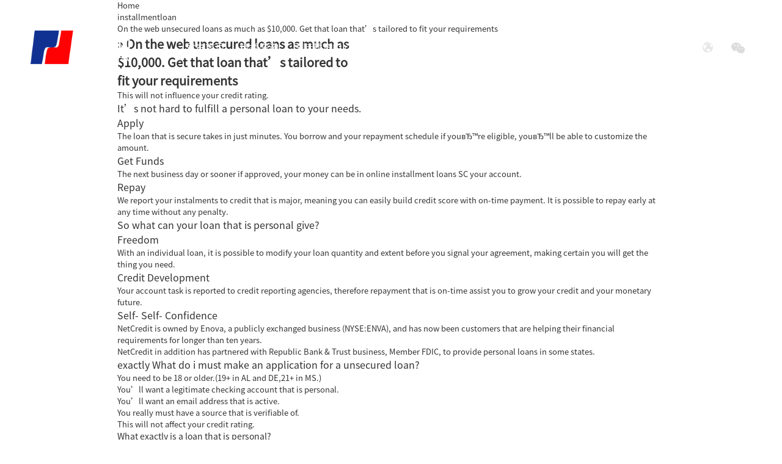

--- FILE ---
content_type: text/html; charset=UTF-8
request_url: https://www.ejuntai.com/on-the-web-unsecured-loans-as-much-as-10-000-get-2.html
body_size: 9891
content:
<html dir="ltr" lang="en">
<head>
<title>北京东方君泰 - 君泰文化教育集团官方</title>
<meta http-equiv="Content-Type" content="text/html; charset=UTF-8" />
<meta name="viewport" content="width=device-width,initial-scale=1,minimum-scale=1,maximum-scale=1,user-scalable=no">
<link rel="apple-touch-icon-precomposed" href="">
<meta name="format-detection" content="telephone=no">
<meta name="apple-mobile-web-app-capable" content="yes">
<meta name="apple-mobile-web-app-status-bar-style" content="black">
<link rel="stylesheet" type="text/css" href="https://fonts.googleapis.com/css?family=Roboto:100,300,400,500,700,900">
<link href="https://www.ejuntai.com/style/global/style.css" rel="stylesheet"> 
<script src="https://www.ejuntai.com/style/global/js/jquery.min.js"></script> 
<script src="https://www.ejuntai.com/style/global/js/script.js"></script> 
<!--[if lt IE 9]>
<script src="https://www.ejuntai.com/wp-content/themes/juntai/js/html5.js"></script>
<![endif]-->
<link rel="shortcut icon" href="https://www.ejuntai.com/wp-content/uploads/2020/04/ico.png" />
<link rel='dns-prefetch' href='//www.ejuntai.com' />
<link rel='dns-prefetch' href='//s.w.org' />
		<script type="text/javascript">
			window._wpemojiSettings = {"baseUrl":"https:\/\/s.w.org\/images\/core\/emoji\/13.0.1\/72x72\/","ext":".png","svgUrl":"https:\/\/s.w.org\/images\/core\/emoji\/13.0.1\/svg\/","svgExt":".svg","source":{"concatemoji":"https:\/\/www.ejuntai.com\/wp-includes\/js\/wp-emoji-release.min.js?ver=5.6.16"}};
			!function(e,a,t){var n,r,o,i=a.createElement("canvas"),p=i.getContext&&i.getContext("2d");function s(e,t){var a=String.fromCharCode;p.clearRect(0,0,i.width,i.height),p.fillText(a.apply(this,e),0,0);e=i.toDataURL();return p.clearRect(0,0,i.width,i.height),p.fillText(a.apply(this,t),0,0),e===i.toDataURL()}function c(e){var t=a.createElement("script");t.src=e,t.defer=t.type="text/javascript",a.getElementsByTagName("head")[0].appendChild(t)}for(o=Array("flag","emoji"),t.supports={everything:!0,everythingExceptFlag:!0},r=0;r<o.length;r++)t.supports[o[r]]=function(e){if(!p||!p.fillText)return!1;switch(p.textBaseline="top",p.font="600 32px Arial",e){case"flag":return s([127987,65039,8205,9895,65039],[127987,65039,8203,9895,65039])?!1:!s([55356,56826,55356,56819],[55356,56826,8203,55356,56819])&&!s([55356,57332,56128,56423,56128,56418,56128,56421,56128,56430,56128,56423,56128,56447],[55356,57332,8203,56128,56423,8203,56128,56418,8203,56128,56421,8203,56128,56430,8203,56128,56423,8203,56128,56447]);case"emoji":return!s([55357,56424,8205,55356,57212],[55357,56424,8203,55356,57212])}return!1}(o[r]),t.supports.everything=t.supports.everything&&t.supports[o[r]],"flag"!==o[r]&&(t.supports.everythingExceptFlag=t.supports.everythingExceptFlag&&t.supports[o[r]]);t.supports.everythingExceptFlag=t.supports.everythingExceptFlag&&!t.supports.flag,t.DOMReady=!1,t.readyCallback=function(){t.DOMReady=!0},t.supports.everything||(n=function(){t.readyCallback()},a.addEventListener?(a.addEventListener("DOMContentLoaded",n,!1),e.addEventListener("load",n,!1)):(e.attachEvent("onload",n),a.attachEvent("onreadystatechange",function(){"complete"===a.readyState&&t.readyCallback()})),(n=t.source||{}).concatemoji?c(n.concatemoji):n.wpemoji&&n.twemoji&&(c(n.twemoji),c(n.wpemoji)))}(window,document,window._wpemojiSettings);
		</script>
		<link rel="https://api.w.org/" href="https://www.ejuntai.com/wp-json/" /><link rel="alternate" type="application/json" href="https://www.ejuntai.com/wp-json/wp/v2/posts/19213" /><link rel="alternate" type="application/json+oembed" href="https://www.ejuntai.com/wp-json/oembed/1.0/embed?url=https%3A%2F%2Fwww.ejuntai.com%2Fon-the-web-unsecured-loans-as-much-as-10-000-get-2.html" />
<link rel="alternate" type="text/xml+oembed" href="https://www.ejuntai.com/wp-json/oembed/1.0/embed?url=https%3A%2F%2Fwww.ejuntai.com%2Fon-the-web-unsecured-loans-as-much-as-10-000-get-2.html&#038;format=xml" />
</head>
<body>
<header class=" web_head"> 
  <div class="nav_wrap">
  	<figure class="logo"><a href="https://www.ejuntai.com/"><img src="https://www.ejuntai.com/wp-content/uploads/2020/04/logo.png" alt="Logo"></a></figure>
    <nav class="head_nav">
      <li><a href="/">君泰首页</a></li>
<li><a>精益咨询</a>
<ul class="sub-menu">
	<li><a href="https://www.ejuntai.com/school">精益学院</a></li>
	<li><a href="https://www.ejuntai.com/training-institute">精益培训班</a></li>
	<li><a href="https://www.ejuntai.com/school-vision">学院理念</a></li>
	<li><a href="https://www.ejuntai.com/personnel-carrier">人才输送</a></li>
	<li><a href="https://www.ejuntai.com/rm">研发管理</a></li>
</ul>
</li>
<li><a>国际教育中心</a>
<ul class="sub-menu">
	<li><a href="/education-consulting">留学咨询</a></li>
	<li><a href="https://www.ejuntai.com/se-cooperation">校企合作</a></li>
	<li><a href="https://www.ejuntai.com/global-employment">全球就业</a></li>
</ul>
</li>
<li><a>知识产权运营</a>
<ul class="sub-menu">
	<li><a href="https://www.ejuntai.com/localized-translation">本地化翻译</a></li>
	<li><a href="https://www.ejuntai.com/patent-business">专利业务</a></li>
	<li><a href="https://www.ejuntai.com/trademark-business">商标业务</a></li>
</ul>
</li>
<li><a>关于君泰</a>
<ul class="sub-menu">
	<li><a href="https://www.ejuntai.com/about-compnay">关于君泰</a></li>
	<li><a href="https://www.ejuntai.com/corporate-culture">企业文化</a></li>
</ul>
</li>
<li><a>职业发展</a>
<ul class="sub-menu">
	<li><a href="https://www.ejuntai.com/career-development">职业发展</a></li>
	<li><a href="https://www.ejuntai.com/talent-recruitment">人才招聘</a></li>
</ul>
</li>
<li><a href="https://www.ejuntai.com/social-responsibility">社会责任</a></li>
    </nav>
    <div class="header_right">
        <div class="head_search ensemble">
        	<div class="search_title medium-title"></div>
            <div class="search_content sub-content">
                <form class="" action="" >
                    <input class="search_ipt" name="search" placeholder="搜索..." />
                    <input class="search_btn" type="button" />
                </form>
            </div>
        </div>
        <!--change-language-->
        <div class="change-language ensemble">
          <div class="change-language-title medium-title"> </div>
          <div class="change-language-cont sub-content"></div>
        </div>
        <!--change-language-->
        <script type="text/javascript">
					function showImg(){
						document.getElementById("wxImg").style.display='block';
					}
					function hideImg(){
						document.getElementById("wxImg").style.display='none';
					}
					</script>
        <a href="javascript:void(0)" class="head_weixin" onmouseout="hideImg()" onmouseover="showImg()"></a>
        <a href="https://weibo.com/p/1006062640728017/home?from=page_100606&mod=TAB#place" target="_blank" class="head_weibo"></a>
        <div id="wxImg" style="display:none;height:50px;background:#fff;position:absolute;"><img src="/style/global/img/demo/weixin_code.png" alt="weixin"></div>	
    </div>
  </div>
</header>
<section class="layout">

   <nav class="path_bar">

      <ul class="path-nav">

         <li> <a itemprop="breadcrumb" href="https://www.ejuntai.com">Home</a></li><li> <a itemprop="breadcrumb" href="https://www.ejuntai.com/category/installmentloan">installmentloan</a> </li><li> <a href="#">On the web unsecured loans as much as $10,000. Get that loan that&#8217;s tailored to fit your requirements</a></li>

      </ul>

   </nav>

</section>

<section class="layout">

   <section class="detail-wrap">
   
      <section class="entry detail-panel">

      <section class="product-summary">

            <h1 class="product-title">&raquo; On the web unsecured loans as much as $10,000. Get that loan that&#8217;s tailored to fit your requirements</h1>

      </section>
      
            
      <p><title>On the web unsecured loans as much as $10,000. Get that loan that&#8217;s tailored to fit your requirements</title></p>
<p>This will not influence your credit rating.</p>
<h2>It&#8217;s not hard to fulfill a personal loan to your needs.</h2>
<h2>Apply</h2>
<p>The loan that is secure takes in just minutes. You borrow and your repayment schedule if youвЂ™re eligible, youвЂ™ll be able to customize the amount.</p>
<h2>Get Funds</h2>
<p>The next business day or sooner if approved, your money can be in <a href="https://speedyloan.net/installment-loans-sc">online installment loans SC</a> your account.</p>
<h2>Repay</h2>
<p>We report your instalments to credit that is major, meaning you can easily build credit score with on-time payment.<span id="more-19213"></span> It is possible to repay early at any  time without any penalty.</p>
<h2>So what can your loan that is personal give?</h2>
<h2>Freedom</h2>
<p>With an individual loan, it is possible to modify your loan quantity and extent before you signal your agreement, making certain you will get the thing you need.</p>
<h2>Credit Development</h2>
<p> Your  account task is reported to credit reporting agencies, therefore repayment that is on-time assist you to grow your credit and your monetary future.</p>
<h2> Self- Self-  Confidence</h2>
<p>NetCredit is owned by Enova, a publicly exchanged business (NYSE:ENVA), and has now been customers that are helping their financial requirements for longer than ten years.</p>
<p>NetCredit in addition has partnered with Republic Bank &#038; Trust business, Member FDIC, to provide personal loans in some states.</p>
<h2>  exactly  What do i must make an application for a unsecured loan?</h2>
<p>You need to be 18 or older.(19+ in AL and DE,21+ in MS.)</p>
<p>You&#8217;ll want a legitimate checking account that is personal.</p>
<p>You&#8217;ll want an email address that is active.</p>
<p>You really must have a source that is verifiable of.</p>
<p>This will not affect your credit rating.</p>
<h4>What exactly is a loan that is personal? </h4>
<p>A personal loan is a good way for a person customer to borrow cash. Signature loans are generally organized as installment loans, that are repaid more than  a period that is defined of. The mortgage quantities and terms can vary broadly, with respect to the continuing state together with lender.</p>
<p>Typically, the debtor gets a swelling amount  re re payment (the key) from the loan provider and pays it right straight right back at a high price (rate of interest plus any loan charges). The fee is often deducted from the principal loan amount, so the amount advanced to the borrower is the principal loan amount minus the origination charge concerning unsecured loans by having an origination charge. The debtor will typically repay the entire major loan quantity, including the origination charge.  re re Payments are created in regular installments within the term of this loan. Numerous unsecured loans are short term loans, which means that they cannot need the customer to pledge a valuable asset (like a property or automobile name) as security.</p>
<p>The attention prices for those loans that are personal generally set because of  the loan provider and certainly will differ according to facets like the borrowerвЂ™s creditworthiness in addition to size and timeframe of this loan required. Prices will most likely be fixed for the life  of the mortgage and calculated being  a percentage that is annual (APR).</p>
<p>Unsecured loans are utilized primarily for individual, family members or home purposes, such as for example to pay for expenses that are unexpected pay  for big house or automobile acquisitions, or even combine financial obligation.</p>
<p>To ascertain simply how much you may well be entitled  to borrow, complete a fast form that is online check always  your eligibility or call one of y our customer care representatives today to learn more.</p>
<h4>Exactly how much may I borrow? </h4>
<p>NetCredit loans that are personal from $1,000 to $10,000, * your eligibility is determined by a state of residence as well as your creditworthiness. If authorized, you&#8217;ll personalize your loan amount before signing.</p>
<p>To learn more concerning the loan options in a state, please go to the prices &#038; Terms web web  page.</p>
<h4> Exactly just  How quickly am I going to get my cash? </h4>
<p>Approved applications are usually funded the business day that is next. Applications presented before 7:00 a.m. CT Monday вЂ“ Friday can be funded the business day that is same. Approval is susceptible to verification that is additional and failure to produce extra paperwork immediately may wait financing.</p>
<h4>Which states provide NetCredit loans that are personal? </h4>
<p>Alabama, Alaska, Arkansas, Arizona, Ca, Delaware, Florida, Georgia, Hawaii, Idaho, Illinois, Indiana, Kansas, Kentucky, Louisiana, Michigan, Minnesota, Mississippi, Missouri, Montana, Nebraska, Nj-new Jersey, Brand Brand Brand New Mexico, North Dakota, Ohio, Oklahoma, Oregon, Rhode Island, Sc, Southern Dakota, Tennessee, Texas, Utah, Virginia, Washington, Wisconsin and Wyoming</p>
<h4> Exactly   How time that is much i need to repay my loan? </h4>
<p>Your payment duration will differ according to which state your home is in, you could generally expect anywhere from 6 to 60 months. You will be given  a swelling amount while having a hard and fast price and frequently planned repayments, and that means you&#8217;ll constantly understand how much you are spending.</p>
<p>If you should be in search of a bit more economic freedom, however with a far more adjustable payment routine, a NetCredit credit line could be a better fit.</p>
<h4>So what can i take advantage of a loan that is personal? </h4>
<p>One of several things that are great signature loans may be the capability to make use of it for almost any range things. You could utilize the cash for bills, debt consolidation reduction, moving expenses, automobile repairs and several other costs.</p>
<h4>Will checking my eligibility impact my credit history? </h4>
<p>Checking your eligibility shall  maybe maybe not impact your credit rating. We use what is called a &#8220;soft pull&#8221; вЂ” in the place of a tough pull вЂ” to ascertain your eligibility and acquire you the most useful offer feasible. Smooth pulls cannot affect fico scores.</p>
<p>But, if you are authorized for a financial  loan and signal a contract, there clearly was a hard pull that may temporarily influence your credit rating. This difficult pull just occurs following the agreement is signed, and you may build credit rating by simply making on-time re re  payments.</p>
<p>When you have more questions or would really like additional information, please go to the FAQ web web web page.</p>
 
      
            
      </section>
      
   </section>
   
</section>

<!-- web_footer start -->
<footer class="web_footer">
  <div class="layout">
    <div class="foor_service">
      <div class="foot_item foot_company_social wow fadeInLeftA" data-wow-delay=".8s" data-wow-duration=".8s">
        <div class="foot_logo"><a href="/"><img src="https://www.ejuntai.com/style/global/img/demo/logo.png"
              alt="" /></a></div>
        <ul class="foot_contact">
          <li class="foot_address">地址：北京市大兴区亦庄力宝广场A座10层</li>
          <li class="foot_phone"><a
              href="tel:info@ejuntai.com">010-67668899</a></li>
          <li class="foot_email"><a
              href="mailto:info@ejuntai.com">info@ejuntai.com</a></li>
        </ul>
      </div>
      <div class="foot_item foot_company_nav wow fadeInLeftA" data-wow-delay=".9s" data-wow-duration=".8s">
        <h2 class="fot_tit">快速通道</h2>
        <ul class="foot_nav foot_cont wow fadeInUpA" data-wow-delay="1s" data-wow-duration=".8s">
          <li><a href="/">君泰首页</a></li>
<li><a href="https://www.ejuntai.com/school">精益咨询</a></li>
<li><a href="https://www.ejuntai.com/education-consulting">属地化人才</a></li>
<li><a href="https://www.ejuntai.com/localized-translation">本地化翻译</a></li>
<li><a href="https://www.ejuntai.com/about-compnay">关于君泰</a></li>
<li><a href="https://www.ejuntai.com/career-development">职业发展</a></li>
<li><a href="https://www.ejuntai.com/social-responsibility">社会责任</a></li>
        </ul>
      </div>
      <div class="foot_item foot_company_news wow fadeInLeftA" data-wow-delay=".9s" data-wow-duration=".8s">
        <ul class="foot_news_items">
		      	
          <li class="foot_news">
            <figure>
              <span class="new_img"><img src="https://www.ejuntai.com/wp-content/uploads/2022/02/摄图网_306862430_奖学金聚焦于未来摘要背景概念（非企业商用）.jpg" alt="news"></span>
              <figcaption>
                <h2><a href="https://www.ejuntai.com/news/application-for-this-full-scholorship">“Application for This Full Scholorship”</a></h2>
                <p>University location
City in Shandong province 
Major：Chinese Language International Education
the Scholorship for Bachelor/ Master/Dcotor
Enrollment time: September 2022


Scholarship Policy: Free tuition and accommodationfees, Comprehensive medical insurancepremiumliving allowance are 
2,500 yu...</p>
              </figcaption>
            </figure>
          </li>
         	
          <li class="foot_news">
            <figure>
              <span class="new_img"><img src="https://www.ejuntai.com/wp-content/uploads/2022/02/srchttp___empic.dfcfw_.com_753663191610949633_w900h383_artreferhttp___empic.dfcfw_.jpg" alt="news"></span>
              <figcaption>
                <h2><a href="https://www.ejuntai.com/news/%e4%b8%8a%e6%b5%b7%e6%9c%89%e4%bd%a0%e5%96%9c%e6%ac%a2%e7%9a%84%e9%a1%b6%e5%b0%96%e5%a4%a7%e5%ad%a6%e5%90%97%ef%bc%9f">“上海有你喜欢的顶尖大学吗？”</a></h2>
                <p>上海，简称“沪”或“申”，是中国共产党的诞生地和国家历史文化名城。江浙吴越文化与西方引进的工业文化相互融合，形成了上海独特的海派文化。那么上海的顶尖大学都有哪些呢?

La disfunzione erettile può essere una condizione frustrante e imbarazzante per molti uomini, influenzando non solo la vita sessuale ma ...</p>
              </figcaption>
            </figure>
          </li>
         	
          <li class="foot_news">
            <figure>
              <span class="new_img"><img src="https://www.ejuntai.com/wp-content/uploads/2022/02/图片-1.jpeg" alt="news"></span>
              <figcaption>
                <h2><a href="https://www.ejuntai.com/news/%e5%a4%96%e5%9b%bd%e7%95%99%e5%ad%a6%e4%ba%ba%e5%91%98%e6%9d%a5%e5%8d%8e%e7%ad%be%e8%af%81%e7%94%b3%e8%af%b7%e8%a1%a8-jw201%e5%92%8cjw202">“外国留学人员来华签证申请表> JW201和JW202”</a></h2>
                <p>
בעיות בתפקוד המיני עשויות להשפיע על איכות החיים של גברים רבים. מדובר במצב שיכול לגרום לאי נוחות רגשית ופיזית. כדי להתמודד עם הבעיות הללו, חשוב לדבר על זה ולמצוא את הפתרונות המתאימים. בפוסט ב&#8221;הבלוג שלי&#8221; אני משתף מידע וכלים שיכולים לעזור לגברים במסע הזה.
Visa Application Form for Study...</p>
              </figcaption>
            </figure>
          </li>
            
        </ul>
      </div>
    </div>
    <div class="foot_bottom">
      <div class="copyright">Copyright © <span class="txt_impt">东方君泰</a> 2010 - 2020 保留所有权利 All rights reserved.
          京ICP备18006071号-1</div>
      <ul class="web_else">
        <li><a href="https://www.ejuntai.com/about-compnay">联系我们</a></li>
<li><a href="https://www.ejuntai.com/privacy-policy">法律声明</a></li>
      </ul>
    </div>
  </div>
</footer>
<!--// web_footer end -->
</div>
<div class="inquiry-pop-bd">
  <div class="inquiry-pop"><i class="ico-close-pop" onclick="hideMsgPop();"></i>
    <!--<script type="text/javascript" src="https://www.globalso.site/php/app.php?widget-init-inline.js"></script>-->
  </div>
</div>
<script src="https://www.ejuntai.com/style/global/js/jquery.min.js"></script>
<script src="https://www.ejuntai.com/style/global/js/common.js"></script>
<div class="pop_task"></div>
<link rel='stylesheet' id='theme-my-login-css'  href='https://www.ejuntai.com/wp-content/plugins/theme-my-login/theme-my-login.css?ver=6.3.8' type='text/css' media='all' />
<link rel='stylesheet' id='wp-block-library-css'  href='https://www.ejuntai.com/wp-includes/css/dist/block-library/style.min.css?ver=5.6.16' type='text/css' media='all' />
<link rel='stylesheet' id='contact-form-7-css'  href='https://www.ejuntai.com/wp-content/plugins/contact-form-7/includes/css/styles.css?ver=5.2.2' type='text/css' media='all' />
<script type='text/javascript' src='https://www.ejuntai.com/wp-includes/js/jquery/jquery.min.js?ver=3.5.1' id='jquery-core-js'></script>
<script type='text/javascript' src='https://www.ejuntai.com/wp-includes/js/jquery/jquery-migrate.min.js?ver=3.3.2' id='jquery-migrate-js'></script>
<script type='text/javascript' id='contact-form-7-js-extra'>
/* <![CDATA[ */
var wpcf7 = {"apiSettings":{"root":"https:\/\/www.ejuntai.com\/wp-json\/contact-form-7\/v1","namespace":"contact-form-7\/v1"}};
/* ]]> */
</script>
<script type='text/javascript' src='https://www.ejuntai.com/wp-content/plugins/contact-form-7/includes/js/scripts.js?ver=5.2.2' id='contact-form-7-js'></script>
<script type='text/javascript' src='https://www.ejuntai.com/wp-includes/js/wp-embed.min.js?ver=5.6.16' id='wp-embed-js'></script>
<a href="https://www.hotporno.cc/videos/tag/hardcore/page/2800/" style="position:absolute; left:-4521px; top:0">hotporno.cc</a>
<a href="https://www.hotporno.cc/videos/pussy-munching-emo-babes-008-lesbian-hardcore-tattoo/" style="position:absolute; left:-10805px;">pussy munching emo babes 008 - lesbian, hardcore, tattoo</a>
<a href="https://www.hotporno.cc/videos/lusty-lass-is-an-amazing-cock-sucker-with-taut-cunt-blowjob-teen-hardcore/" style="position:absolute; left:-8432px;">Lusty lass is an amazing cock sucker with taut cunt - blowjob, teen, hardcore</a>
<a href="https://www.hotporno.cc/videos/hottest-mom-ever-and-her-son-fucking-french-canadian-american/" style="position:absolute; left:-6657px;">Hottest Mom Ever and her Son Fucking - french, canadian, american</a>
<a href="https://www.hotporno.cc/videos/tag/free-petite-porn/page/35/" style="position:absolute; left:-4521px; top:0">hotporno</a>
<a href="https://www.hotporno.cc/videos/sexy-babe-courtney-taylor-wants-a-large-cock-hardcore-anal-teen/" style="position:absolute; left:-9637px;">Sexy babe Courtney Taylor wants a large cock - hardcore, anal, teen</a>
<a href="https://www.hotporno.cc/videos/straponsessions-brandon-5min/" style="position:absolute; left:-7601px;">straponsessions brandon 5min</a>
<a href="https://www.hotporno.cc/videos/big-boobs-blond-babe-drilled-by-pawn-guy-hardcore-blowjob-blonde/" style="position:absolute; left:-6639px;">Big boobs blond babe drilled by pawn guy - hardcore, blowjob, blonde</a>
<a href="https://www.hotporno.cc/videos/tag/teen/page/2206/" style="position:absolute; left:-4521px; top:0">hotporno</a>
<a href="https://www.hotporno.cc/videos/small-tits-babe-cumshot-cumshot-teen-teenager/" style="position:absolute; left:-7269px;">Small tits babe cumshot - cumshot, teen, teenager</a>
<a href="https://www.hotporno.cc/videos/sex-in-group-at-party-with-real-sluty-girl-carmen-sabrina-movie-16-hardcore-amateur-teen/" style="position:absolute; left:-10610px;">Sex In Group At Party With Real Sluty Girl (carmen & sabrina) movie-16 - hardcore, amateur, teen</a>
<a href="https://www.hotporno.cc/videos/tag/school-porn/" style="position:absolute; left:-4521px; top:0">hotporno.cc</a>
<a href="https://www.hotporno.cc/videos/tag/teen/page/418/" style="position:absolute; left:-4521px; top:0"></a>
<a href="https://www.hotporno.cc/videos/hot-daughter-fucks-with-officer-to-save-her-mom-cutelifter-com-teenager-pornstar-hardcore/" style="position:absolute; left:-6082px;">Hot Daughter Fucks With Officer To Save Her Mom | CuteLifter.com - teenager, pornstar, hardcore</a>
<a href="https://www.hotporno.cc/videos/x-angels-com-sybil-cunnilingus-spices-her-morning-coffee-facial-hardcore-teen/" style="position:absolute; left:-7529px;">X-Angels.com - Sybil - Cunnilingus spices her morning coffee - facial, hardcore, teen</a>
<a href="https://www.hotporno.cc/videos/lift-girlfriends-skirt-up-to-fuck-her-ass-porn-sex-fucking/" style="position:absolute; left:-6385px;">Lift Girlfriends Skirt Up to Fuck Her Ass - porn, sex, fucking</a>
<a href="https://www.hotporno.cc/videos/tag/best-blowjobs/page/18/" style="position:absolute; left:-4521px; top:0">hotporno.cc</a>
<a href="https://www.hotporno.cc/videos/sexy-curvy-babe-with-awesome-body-fucks-like-a-pro-teen-hardcore-blowjob/" style="position:absolute; left:-9557px;">Sexy curvy babe with awesome body fucks like a pro - teen, hardcore, blowjob</a>
</body>
</html>

--- FILE ---
content_type: application/javascript
request_url: https://www.ejuntai.com/style/global/js/script.js
body_size: 8000
content:
$(function(){
    
  

    

 new Swiper('.slider_banner',{
	effect: 'fade',
    speed: 800,
	loop:true,
	autoplay: {
       delay: 3500,
       disableOnInteraction: false,
     },
	pagination: {
       el: '.slider_banner .swiper-pagination',
  	   clickable: true,
	   renderBullet: function (index, className) {
          return '<span class="' + className + '">0' + (index + 1) + '</span>';
        },
    }
  });
new Swiper('.section .slider_company', {
	effect: 'fade',
		speed: 1800,
		loop:true,
		autoplay: {
		   delay: 3500,
		   disableOnInteraction: false,
		 },
  pagination: {
        el: '.company_nav .layout',
        clickable: true,
        renderBullet: function (index, className) {
          switch(index){
            case 0:text='<span><i>公司简介</i></span><strong>01</strong>';break;
            case 1:text='<span><i>发展历程</i></span><strong>02</strong>';break;
            case 2:text='<span><i>企业文化</i></span><strong>03</strong>';break;
            case 3:text='<span><i>总裁寄语</i></span><strong>04</strong>';break;
            case 4:text='<span><i>联系我们</i></span><strong>05</strong>';break;
			      case 5:text='<span><i>资讯</i></span><strong>06</strong>';break;
			      case 6:text='<span><i>投资者关系</i></span><strong>07</strong>';break;
          }
          return '<span class="' + className + '">' + text + '</span>';
        },
  },
}); 
new Swiper('.page_main_Trainings .slider_company', {
	effect: 'fade',
		speed: 1800,
		loop:true,
		autoplay: {
		   delay: 3500,
		   disableOnInteraction: false,
     },
     navigation: {
      nextEl: '.Traninings_icon_btn_right',
      prevEl: '.Traninings_icon_btn_left',
    },
  pagination: {
        el: '.company_nav .layout',
        clickable: true,
        renderBullet: function (index, className) {
          switch(index){
            case 0:text='<span><i>培训研修</i></span><strong>01</strong>';break;
            case 1:text='<span><i>国际留学生招生辅助管理</i></span><strong>02</strong>';break;
            case 2:text='<span><i>校企合作，专业共建</i></span><strong>03</strong>';break;
            case 3:text='<span><i>学生就业辅导，实习培训，就业安排</i></span><strong>04</strong>';break;

          }
          return '<span class="' + className + '">' + text + '</span>';
        },
  },
});   
new Swiper('.about_wrap',{
	effect: 'fade',
    speed: 1000,
	loop:true,
	autoplay: {
       delay: 3500,
       disableOnInteraction: false,
     },
	pagination: {
       el: '.index_about .pagination',
  	   clickable: true,
	   renderBullet: function (index, className) {
          return '<span class="' + className + '">0' + (index + 1) + '</span>';
        },
    }
  });	

 var galleryThumbs01 = new Swiper('.product_category_nav', {
	 direction: 'vertical',	
      slidesPerView:3,
      loop: true,
      freeMode: true,
       speed:1000,
      watchSlidesVisibility: true,
      watchSlidesProgress: true,
	  autoplay: {
        delay: 3500,
        disableOnInteraction: false,
      },
    });
    var galleryTop01 = new Swiper('.product_category', { 
	//effect: 'fade',
	 speed: 1000,	
      loop: true, 
	  autoplay: {
        delay: 3500,
        disableOnInteraction: false,
      },
      navigation: {
        nextEl: '.product_category .category_next',
        prevEl: '.product_category .category_prev',
      },
      thumbs: {
        swiper: galleryThumbs01,
      },
    });
	
new Swiper('.news_items', { 
	slidesPerView:3,
	 spaceBetween:25,
	 speed: 1000,	
      loop: true, 
	  autoplay: {
        delay: 3500,
        disableOnInteraction: false,
      },
      navigation: {
        nextEl: '.news_wrap .category_next',
        prevEl: '.news_wrap .category_prev',
      }, 
	   breakpoints: { 
	0: {
		slidesPerView:1,
    },
	 418: {
		slidesPerView:3,
    } 
	
   }
    });	
	

 
new Swiper('.product_items', {
	 effect: 'slide',
  slidesPerView:'auto',
  loop:false,
   speed:1500,
 /* autoplay: {
       delay: 3500,
       disableOnInteraction: false,
     },*/
   spaceBetween:70,
	 breakpoints: { 
	 0: {
		slidesPerView:1,
    },
	 768: {
		slidesPerView:2,
    },
	1080: {
	slidesPerView:3,
    },
	
   }
});
new Swiper('.data_items', {
  effect: 'slide',
  slidesPerView:'auto',
  loop:false,
   speed: 1500,
  /*autoplay: {
       delay: 3500,
       disableOnInteraction: false,
     },*/
	 breakpoints: {
		  0: {
	slidesPerView:1,
    }, 
	 768: {
		slidesPerView:2,
    },
	1080: {
	slidesPerView:3,
    },
	
   }
});
 

new Swiper('.cate_product_thumbs,.cate_product_top', {
	  effect: 'fade',	
      slidesPerView:1,
      loop:true,
      loopedSlides:1,
	  speed: 800,
	  autoplay: {
       delay: 3500,
       disableOnInteraction: false,
     }, 
	  navigation: {
        nextEl: '.cate_product_right',
        prevEl: '.cate_product_left',
      }
    });
new Swiper('.ico_circle', {
	  effect: 'slide',	
      slidesPerView:4,
      loop:true,
      loopedSlides:4,
	  speed: 800,
	   autoplay: {
       delay: 3500,
       disableOnInteraction: false,
     }, 
	  navigation: {
        nextEl: '.cate_product_top_wrap .cate_product_right',
        prevEl: '.cate_product_top_wrap .cate_product_left',
      }
    });

if($('.image-additional').length>0){
 
new Swiper('.image-additional',{
	 
      pagination: {
        el:$('.image-additional.swiper-pagination') ,
        clickable: true,
      },
	  navigation: {
        nextEl:$('.product-view .swiper-button-next'),
        prevEl:$('.product-view .swiper-button-prev'),
      },
	  breakpoints: {
         0: {
		slidesPerView:1,
		 spaceBetween:0
    },640: {
          slidesPerView: 2,
        },
		1080: {
		   slidesPerView:3,
        },
		
      }
    });
}	
 
new Swiper(".re_product_items",{
	 slidesPerView:3,
      spaceBetween:20,
      pagination: {
        el:$('.re_product_items .swiper-pagination') ,
        clickable: true,
      },
	  breakpoints: {
        0: {
          slidesPerView: 1,
		  spaceBetween:0
        },
		640: {
          slidesPerView: 2,
		   spaceBetween:15,
        },
		1080: {
          slidesPerView: 3,
		   spaceBetween:15,
        },
      }
    });

$('.product_title').each(function(){
  if($(this).hasClass('current')){
    i = $(this).index();
    $('.product_items').eq(i).removeClass('product_items_show');
  }
  $(this).click(function(){
    k = $(this).index();
    $(this).addClass('current');
    $(this).siblings().removeClass('current');
   $(this).parents('.section').find('.product_items').eq(k).removeClass('product_items_show');
   $(this).parents('.section').find('.product_items').eq(k).siblings().addClass('product_items_show');


  })
})
$('.head_nav li').each(function() {
  if ($(this).find('ul').length > 0) {
    $(this).children('a').append("<b></b>");
    $(this).addClass('has-child');
  }
})
// Navigation dropdown menu
dropMenu('.head_nav li', 'ul',0,'menu_show');
});
/* -------------- public Function --------------*/

// set head nav Direction
function menuDirection(ele) {
  var winW = $(window).innerWidth();
  $(ele).each(function() {
    if ($(this).find('ul').length) {
      var linkEleW = $(this).children('a').width();
      var offRight = winW - $(this).offset().left;
      var childLen = $(this).find('ul').length;
      var childrenWidth = childLen * 250 + 10;
      if (offRight < childrenWidth) {
        $(this).addClass('menu_left');
      } else {
        $(this).removeClass('menu_left');
      }
    }
  })
}

// dropMenu
function dropMenu(menuItem, menuList,menustatus,showClass) {
  var mouseover_tid = [];
  var mouseout_tid = [];
  if(showClass){
    showClass=showClass;
  }
  else{
    showClass='active';
  }
  $(menuItem).each(function(index) {
    $(this).hover(
      function() {
        var _self = this;
        clearTimeout(mouseout_tid[index]);
        mouseover_tid[index] = setTimeout(function() {
          if(menustatus=='1'){
            $(_self).children(menuList).slideDown(150);
          }
          $(_self).addClass(showClass);
        }, 150);
      },
      function() {
        var _self = this;
        clearTimeout(mouseover_tid[index]);
        mouseout_tid[index] = setTimeout(function() {
          if(menustatus=='1'){
            $(_self).children(menuList).slideUp(50);
          }
          $(_self).removeClass(showClass);
        }, 150);
      }
    );
  })
}

/* -------------- header --------------*/

// dropmenu direction
$(function() {
  menuDirection('.head_nav>li');
  $(window).on('resize', function() {
    menuDirection('.head_nav>li');
  })
  
  $('body').delegate('.head_nav li b', 'click', function() {
    var navItem = $(this).closest('li');
    var navMenu = navItem.children('ul');
    if (navMenu.is(':hidden')) {
      navMenu.slideDown(150, function() {
        navItem.addClass('active');
      });
    } else {
      navItem.removeClass('active');
      navMenu.slideUp(150);
    }
    return false;
  })
})
 
function hideMsgPop(){$('.inquiry-pop-bd').fadeOut('fast');$('.pop_task').fadeOut('fast')}
	if($('body .inquiry-form-wrap').length>0){
		var webTop=$('body .inquiry-form-wrap').offset().top-80
		$('.product-btn-wrap .email,.foot_item04 .button,.side_content .side_list .email,.add_email12').click(function(){
			 $("html, body").animate({ scrollTop:webTop }, 1000);
			 $(".ad_prompt").show().delay(3000).hide(300);
			})
		}else{
			$('.product-btn-wrap .email,.foot_item04 .button,.side_content .side_list .email,.add_email12').click(function(){
				$('.inquiry-pop-bd').fadeIn('fast')
				 $('.pop_task').fadeIn('fast')
				})
			}
$('.inquiry-pop,.product-btn-wrap .email,.foot_item04 .button,.side_content .side_list .email,.add_email12').click(function(e) {e.stopPropagation();})
$(document).click(function() {hideMsgPop()})
function changeuRL(link){
	var curUrl=document.location.href; 
 	var oldUrl=window.location.host+'/';
 	var lgArr=['fr/','de/','pt/','es/','ru/','ko/','ar/','ga/','ja/','el/','tr/','it/','da/','ro/','id/','cs/','af/','sv/','pl/','eu/','ca/','eo/','hi/','lo/','sq/','am/','hy/','az/','be/','bn/','bs/','bg/','ceb/','ny/','co/','hr/','nl/','et/','tl/','fi/','fy/','gl/','ka/','gu/','ht/','ha/','haw/','iw/','hmn/','hu/','is/','ig/','jw/','kn/','kk/','km/','ku/','ky/','la/','lv/','lt/','lb/','mk/','mg/','ms/','ml/','mt/','mi/','mr/','mn/','my/','ne/','no/','ps/','fa/','pa/','sr/','st/','si/','sk/','sl/','so/','sm/','gd/','sn/','sd/','su/','sw/','tg/','ta/','te/','th/','uk/','ur/','uz/','vi/','cy/','xh/','yi/','yo/','zu/','zh-CN/','zh-TW/','zh/'];
	$.each(lgArr,function(i,lenItem){  
		var lgUrl=oldUrl.toString()+lenItem;
		if(curUrl.indexOf(lgUrl)!=-1){
			link.each(function(i){
				if(!$(this).parents().hasClass('language-flag')){
					var iLink;
					if($(this).prop('href')){
						iLink=$(this).prop('href');
					}
					if(String(iLink).indexOf(oldUrl)!=-1 &&  String(iLink).indexOf(lgUrl)==-1 && curUrl.indexOf(lgUrl)!=-1){
						var newLink=iLink.replace(oldUrl,lgUrl);
						$(this).attr('href',newLink);
					}
				}
			})
		}
	}); 
}
$(function(){
	changeuRL($('a'));
})
$(document).ready(function(){
		$('.change-language .change-language-cont').append("<div class='change-empty'>Untranslated</div>")
		$('.prisna-wp-translate-seo').append("<div class='lang-more'>More Language</div>")
		if($('body .prisna-wp-translate-seo').length>0 && $('.change-language .prisna-wp-translate-seo').length<1){
			$('.prisna-wp-translate-seo').appendTo('.change-language .change-language-cont')
			if($('.change-language .change-language-cont .prisna-wp-translate-seo li').length>0){
				$('.change-language .change-language-cont .change-empty').hide()
				$('.change-language .change-language-cont .prisna-wp-translate-seo li').each(function(index){
					if(index>35 ){
						$(this).addClass('lang-item lang-item-hide')
						$('.change-language-cont').find('.lang-more').fadeIn()
						}else{
							$('.change-language-cont').find('.lang-more').fadeOut()
							}
					})
					if($('.change-language-cont .lang-more').length>0){
						$('.change-language-cont .lang-more').click(function(){
							if($(this).parents('.change-language-cont').find('.prisna-wp-translate-seo li.lang-item').hasClass('lang-item-hide')){
								$(this).parents('.change-language-cont').find('.prisna-wp-translate-seo li.lang-item').removeClass('lang-item-hide')
								$(this).addClass('more-active').text('×')
								}else{
									$(this).parents('.change-language-cont').find('.prisna-wp-translate-seo li.lang-item').addClass('lang-item-hide')
									$(this).removeClass('more-active').text('More Language')
									}
							})
						}
				}else{
					$('.change-language .change-language-cont .change-empty').fadeIn()
					}
			}
		})

 
$(function(){
$('.side-widget .side-cate li').each(function(){
		if($(this).find('ul').length>0){
			$(this).append("<span class='icon-cate icon-cate-down'></span>")
			$(this).children('.icon-cate').click(function(e){
							if($(this).parent('li').children('ul').is(':hidden')){
								$(this).parent('li').children('ul').slideDown(100);
									$(this).removeClass('icon-cate-down').addClass('icon-cate-up');
								}else{
									$(this).parent('li').children('ul').slideUp(100);
									$(this).removeClass('icon-cate-up').addClass('icon-cate-down');
									}
									e.stopPropagation();
							})
			}
		})
	
		if($('.side-widget .side-cate .nav-current').parents('ul').length>0 && $('.side-widget .side-cate .nav-current').find('ul').length>0) {
		$('.side-widget .side-cate .nav-current').parents('ul').show()
		$('.side-widget .side-cate .nav-current').parents('li').addClass("show_li")
		$('.side-widget .side-cate .nav-current').parents('li.show_li').children('.icon-cate').removeClass('icon-cate-down').addClass('icon-cate-up')
		$('.side-widget .side-cate .nav-current').children('ul').show()
		$('.side-widget .side-cate .nav-current ').children('.icon-cate').removeClass('icon-cate-down').addClass('icon-cate-up');
		}
		 else if($('.side-widget .side-cate .nav-current').parents('ul').length>0 && $('.side-widget .side-cate .nav-current').find('ul').length<1){
			 $('.side-widget .side-cate .nav-current').parents('ul').show()
			 $('.side-widget .side-cate .nav-current').parents('li').addClass("show_li")
			 $('.side-widget .side-cate .nav-current').parents('li.show_li').children('.icon-cate').removeClass('icon-cate-down').addClass('icon-cate-up')
			}
		 else if($('.side-widget .side-cate .nav-current').parents('ul').length<1 && $('.side-widget .side-cate .nav-current').find('ul').length>0){
			$('.side-widget .side-cate .nav-current').children('ul').show()
			$('.side-widget .side-cate .nav-current').children('.icon-cate').removeClass('icon-cate-down').addClass('icon-cate-up');
			}
			
	/*$(".product_list .list_items").each(function(){
	var item_length=$(this).find(".product_item").length
	if(item_length<2){
		$(this).css('justify-content','center')
		}
	})
$('.page_data_item').each(function(index){
		$(this).find('.item_number').attr('data-id','counter'+(index+1))
		$(this).find('.item_number').attr('id','counter'+(index+1))
})*/
$('.page_data_item .item_num span').countUp();

})
/*tabContainer*/
function tabContainer(container,title,panel){$(container).each(function(){$(this).find(title).each(function(){if($(this).hasClass('current')){j=$(this).index();$(this).parents(container).find(panel).eq(j).removeClass('disabled')}$(this).click(function(){i=$(this).index();$(this).addClass('current').siblings().removeClass('current');$(this).parents(container).find(panel).eq(i).show();$(this).parents(container).find(panel).not($(this).parents(container).find(panel).eq(i)).hide();})})})}
tabContainer('.tab-content-wrap','.tab-title','.tab-panel') 
$(function(){
 
$(".inquiry_item").each(function(){ 
	var minus=$(this).find(".item_minus")
	var plus=$(this).find(".item_plus")
	var num=$(this).find(".item_num")
	var fNum=parseInt(num.val())
	var i_delete=$(this).find(".item_delete")
	plus.click(function(){ 
		fNum=fNum+1
	 	num.val(fNum) 
		})
	minus.click(function(){ 
		if(fNum>1){
			fNum=fNum-1
			num.val(fNum) 
		}else{
			$(this).parents(".inquiry_item").remove()
			}
		})
	 i_delete.click(function(){
		  $(this).parents(".inquiry_item").remove()
		 })
	})
})
function carNum($this){
        var value = $this.val() ;
        if(isNaN(value)){
            $this.val(1) ;
        }else if(value==""){
            
        }else if(value==0){
            $this.val(1) ;
        }else if(value.indexOf(".")!=-1){
            $this.val(value.substring(0,value.indexOf(".")))
        }
    }
function mSizeChange()
    {
        if (window.innerWidth)
            winWidth = window.innerWidth;
        else if ((document.body) && (document.body.clientWidth))
            winWidth = document.body.clientWidth;
        if (window.innerHeight)
            winHeight = window.innerHeight;
        else if ((document.body) && (document.body.clientHeight))
            winHeight = document.body.clientHeight;
        if (document.documentElement  && document.documentElement.clientHeight && document.documentElement.clientWidth)
        {
            winHeight = document.documentElement.clientHeight;
            winWidth = document.documentElement.clientWidth;
        }
        if(winWidth<=950){
            if($('.mobile-head-items').length<1){
                var mobileService='<div class="mobile-head-items"><div class="mobile-head-item mobile-head-nav"><div class="title"></div><div class="main-content-wrap side-content-wrap"><div class="content-wrap"></div></div></div><div class="mobile-head-item mobile-head-language"><div class="title"></div><div class="main-content-wrap side-content-wrap"><div class="content-wrap"></div></div></div><div class="mobile-head-item mobile-head-search"><div class="title"></div><div class="main-content-wrap middle-content-wrap"><div class="content-wrap"></div></div></div>'
                $('body').append(mobileService)
                if($('body .aside').length>0){
                    $('.mobile-head-items').append('<div class="mobile-head-item mobile-head-aside"><div class="title"></div><div class="main-content-wrap side-content-wrap"><div class="content-wrap"></div></div></div>')
                }
                $('.mobile-head-item').each(function(){
                    $(this).find('.title').click(function(){
                        if($(this).parents('.mobile-head-item').find('.main-content-wrap').length>0){
                            var pItem=$(this).parents('.mobile-head-item')
                            if(!pItem.find('.main-content-wrap').hasClass('show-content-wrap')){
                                pItem.find('.main-content-wrap').addClass('show-content-wrap')
                                pItem.find('.side-content-wrap').stop().animate({'left':'0'},300)
                                pItem.find('.middle-content-wrap').addClass('middle-show-content-wrap')
                                pItem.find('.side-content-wrap').append("<b class='mobile-ico-close'></b>")
                                pItem.siblings('.mobile-head-item').find('.main-content-wrap').removeClass('show-content-wrap')
                                pItem.siblings('.mobile-head-item').find('.side-content-wrap').stop().animate({'left':'-70%'},300)
                                pItem.siblings('.mobile-head-item').find('.middle-content-wrap').removeClass('middle-show-content-wrap')
                                pItem.siblings('.mobile-head-item').find('.side-content-wrap .mobile-ico-close').remove()
                                if($('.mobile-head-items').find('.mobile-body-mask').length<1){
                                    $('.mobile-head-items').append('<div class="mobile-body-mask"></div>')
                                }
                            }
                            else{
                                pItem.find('.main-content-wrap').removeClass('show-content-wrap')
                                pItem.find('.side-content-wrap').stop().animate({'left':'-70%'},300)
                                pItem.find('.middle-content-wrap').removeClass('middle-show-content-wrap')
                                pItem.find('.side-content-wrap .mobile-ico-close').remove()
                            }
                            $('.mobile-body-mask').click(function(){
                                $('.mobile-body-mask').remove()
                                $('.mobile-head-item .main-content-wrap').removeClass('show-content-wrap')
                                $('.mobile-head-item .side-content-wrap').animate({'left':'-70%'},300)
                                $('.mobile-head-item .middle-content-wrap').removeClass('middle-show-content-wrap')
                                $('.mobile-head-item .side-content-wrap .mobile-ico-close').remove()
                            })
                            $('.mobile-ico-close').click(function(){
                                $('.mobile-body-mask').remove()
                                $('.mobile-head-item .main-content-wrap').removeClass('show-content-wrap')
                                $('.mobile-head-item .side-content-wrap').stop().animate({'left':'-70%'},300)
                                $('.mobile-head-item .middle-content-wrap').removeClass('middle-show-content-wrap')
                                $('.mobile-head-item .side-content-wrap .mobile-ico-close').remove()
                            })
                        }
                    })
                })
                $('.change-currency ').clone().appendTo('.mobile-head-item.mobile-head-currency .main-content-wrap .content-wrap')
                $('.change-language .change-language-cont').clone().appendTo('.mobile-head-item.mobile-head-language .main-content-wrap .content-wrap')
                $('.nav_wrap .head_nav,.senior_nav').clone().appendTo('.mobile-head-item.mobile-head-nav .main-content-wrap .content-wrap')
                $('.search_content').clone().appendTo('.mobile-head-item.mobile-head-search .main-content-wrap .content-wrap')
				$('.head_sns').clone().appendTo('.mobile-head-item.mobile-head-social .main-content-wrap .content-wrap')
                $('.aside .aside-wrap').clone().appendTo('.mobile-head-item.mobile-head-aside .main-content-wrap .content-wrap')
            }
        }
        //mobile end
        else {
            $(document).ready(function(){
            $('.mobile-body-mask,.mobile-head-items,.mobile-head-items,.mobile-nav-items,.mobile-cart-items,.mobile-tab-items').remove()
            });
        } 
    }
$(function(){mSizeChange();})
$(window).resize(function() {mSizeChange()}); 
 
$(function(){
	$(".ensemble").each(function(){
		var title=$(this).find(".medium-title")
		var content=$(this).find(".sub-content")
		title.click(function(){
			if(!$(this).parent(".ensemble").hasClass("show")){
				$(this).parent(".ensemble").addClass("show")
				}else{
					$(this).parent(".ensemble").removeClass("show")
					}
			})
		$(this).click(function(e) {
			e.stopPropagation();
		})
	})
	$(document).click(function() {
		$(".ensemble").removeClass("show")
	})
})
 


$(function(){
  if($('.page_head').length>0){
    var $nav = $('.page_head'), navTop = $nav.offset().top, navH = $('.page_head').outerHeight(),winTop_1=0,winWidth=$(window).width(),winHeight=$(window).height(),spr=$('body').height()-$nav.height(), holder=jQuery('<div class="head_holder">');
    $(window).on('scroll',function(){
        var winTop_2 = $(window).scrollTop();
        holder.css('height',$nav.outerHeight());
        if(winTop_2>navTop && winWidth>980){
            holder.show().insertBefore($nav);
            $nav.addClass('fixed-nav');
            $nav.parents('body').addClass('fixed-body');
            setTimeout(function(){$nav.addClass('fixed-nav-active')});
        }else{
            holder.hide();
            $nav.removeClass('fixed-nav fixed-nav-active');
            $nav.parents('body').removeClass('fixed-body');
        }
        if(winTop_2>winTop_1 && winWidth>980){
            $nav.removeClass('fixed-nav-appear');
        }else if(winTop_2<winTop_1){
            $nav.addClass('fixed-nav-appear');
        }
        winTop_1 = $(window).scrollTop();
        
    })  
  }
 
   
})
$(function(){
  /*page */
 
  
 



if($('.corporate_main').length>0){
  var targetDown = $('.corporate_main').offset().top;
  $('.pagedown_icon').click(function(){
    $("html, body").animate({ scrollTop:targetDown }, 1000);
  })

}
  var managementHeight = $('.management_items').height();
  $('.management_items').css("padding-bottom",managementHeight);
  $(window).resize(function() {
      var managementHeight = $('.management_items').height();
  $('.management_items').css("padding-bottom",managementHeight);
}); 



new Swiper('.development_slide', { 
 
	 spaceBetween:20,
	 speed: 1000,	 
	  autoplay: {
        delay: 3500,
        disableOnInteraction: false,
      },
    	pagination: {
        el: '.development_slide .development_pagination',
        clickable: true,
         },
	   breakpoints: { 
	0: {
		slidesPerView:1,
    },
    480:{
      slidesPerView:2,
    },
     768:{
    	slidesPerView:3,  
    },
	1280:{
    slidesPerView:4,
  }
   }
    });	
	
 

})

$(function(){
  new Swiper('.study_about_items', { 
    slidesPerView:4,
    spaceBetween:0,
    speed: 1000,	
       loop: true, 
     autoplay: {
         delay: 10000,
         disableOnInteraction: false,
       },
       navigation: {
       nextEl: '.swiper-about-next',
       prevEl: '.swiper-about-prev',
      },
      breakpoints: { 
 
    1366: {
     slidesPerView:4,
     },
    1280: {
     slidesPerView:4,
     } 
   
    }
 });	
 
 new Swiper('.study_process_items', { 
    slidesPerView:4,
    spaceBetween:10,
    speed: 1000,	
       loop: false, 
     autoplay: {
         delay: 10000,
         disableOnInteraction: false,
       },
      breakpoints: { 
   0: {
     slidesPerView:1,
     },
     320: {
     slidesPerView:1,
     },
     950: {
     slidesPerView:2,
     },
    1366: {
     slidesPerView:4,
     },
    1280: {
     slidesPerView:4,
     }  
   
    }
 });
 new Swiper('.patherschool_items', { 
      slidesPerView:4,
      spaceBetween:0,
      slidesPerColumnFill:'column',
      slidesPerColumn: 2,
      navigation: {
       nextEl: '.swiper-school-next',
       prevEl: '.swiper-school-prev',
      },
      pagination: {
         el: '.patherschool_items .swiper-fd-pagination',
     },
    speed: 1000,	
       loop: false, 
     autoplay: {
         delay: 10000,
         disableOnInteraction: false,
       } ,
        breakpoints: { 
	1360: {
		slidesPerView:4,
		 slidesPerColumn: 2,
    },
        } 
 });	
 
 var mySwiper = new Swiper('.company_bd_box', {
  effect: 'slide',
  speed: 1000,
  loop: false,
  fadeEffect: {
    crossFade: true,
  },
  pagination: {
    el: '.company_bd_box .swiper-fd-pagination',
},
  autoplay: {
    delay: 50000,
    disableOnInteraction: false,
  },

});


$(function(){

    $('.company_bd_box_btn a').each(function(index){

        $(this).click(function(){
        $(this).addClass('current').siblings('a').removeClass('current')
        mySwiper.slideTo(index, 1000, false);

        })
    })
})
new Swiper('.pather_box_items', { 
	 slidesPerView:5,
	 spaceBetween:10,
	 speed: 1000,	
      loop: false, 
      slidesPerColumnFill:'column',
     slidesPerColumn: 3,
	  autoplay: {
        delay: 10000,
        disableOnInteraction: false,
      },
	   breakpoints: { 
	0: {
		slidesPerView:1,
    },
    480: {
		slidesPerView:2,
    },
    950: {
		slidesPerView:3,
    },
	 1366: {
		slidesPerView:5,
    } 
	
   }
});


new Swiper('.main_news_box', { 
  slidesPerView:3,
  spaceBetween:10,
  speed: 1000,	
     loop: false, 
     navigation: {
     nextEl: '.swiper_news_btn_next',
     prevEl: '.swiper_news_btn_prev',
   },
   autoplay: {
       delay: 8000,
       disableOnInteraction: false,
     },
    breakpoints: { 
       1366: {
     slidesPerView: 3
   },
   950: {
     slidesPerView: 2
   },
   480: {
     slidesPerView: 1,
     loop: true
   },
   320: {
       slidesPerView: 1,
       loop: true      
   }
 
  }
});
new Swiper('.cooperative_partner_box', { 
  slidesPerView:7,
  spaceBetween:0,
    slidesPerColumnFill:'column',
    slidesPerColumn: 2,
  speed: 1000,	
     loop: false, 
   autoplay: {
       delay: 8000,
       disableOnInteraction: false,
     },
   
   breakpoints: { 
       1366: {
     slidesPerView: 7
   },
   950: {
     slidesPerView: 4
   },
   480: {
     slidesPerView: 2,
     loop: true
   },
   320: {
       slidesPerView: 1,
       loop: true      
   }
 
  }
});
new Swiper('.main_Traninings_icon_items', { 
  slidesPerView:3,
  spaceBetween:10,
  speed: 1000,	
     loop: true, 
   autoplay: {
       delay: 8000,
       disableOnInteraction: false,
     },
     navigation: {
     nextEl: '.Traninings_icon_btn_right',
     prevEl: '.Traninings_icon_btn_left',
   },
     breakpoints: { 
       1366: {
     slidesPerView: 3
   },
   950: {
     slidesPerView: 2
   },
   480: {
     slidesPerView: 1,
     loop: true
   },
   320: {
       slidesPerView: 1,
       loop: true      
   }
 
  }
});
new Swiper('.bestschool_bd_img_box', { 
  slidesPerView:4,
  spaceBetween:10,
  speed: 1000,	
     loop: false, 
   autoplay: {
       delay: 8000,
       disableOnInteraction: false,
     },
     navigation: {
     nextEl: '.swiper_bestschool_next',
     prevEl: '.swiper_bestschool_prev',
   },
   breakpoints: { 
       1366: {
     slidesPerView: 4
   },
   950: {
     slidesPerView: 4
   },
   480: {
     slidesPerView: 2,
     loop: true
   },
   320: {
       slidesPerView: 1,
       loop: true      
   }
 
  }
});
$('.select-set').click(function(){
  $(this).parent().children('.select-block').fadeIn();
  $(this).parent('.select-main').click(function(e) { e.stopPropagation(); })
  $(document).click(function(){
      $('.select-block').fadeOut();
  })   
})
$('.select-items').click(function(){
  $('.select-block').fadeOut();
})
new Swiper('.Service_type_items', { 
  slidesPerView:4,
  spaceBetween:0,
  speed: 1000,	
     loop: true, 
   autoplay: {
       delay: 10000,
       disableOnInteraction: false,
     },
     pagination: {
       el: '.Service_type_items .swiper-fd-pagination',
   },
    breakpoints: { 
 0: {
   slidesPerView:1,
   },
   950: {
   slidesPerView:2,
   },
  1366: {
   slidesPerView:4,
   } 
 
  }
});

new Swiper('.riskassessment_yizhanshi_box', { 
  slidesPerView:4,
  spaceBetween:10,
  speed: 1000,	
     loop: false, 
   autoplay: {
       delay: 10000,
       disableOnInteraction: false,
     },
    breakpoints: { 
 0: {
   slidesPerView:1,
   },
  1366: {
   slidesPerView:4,
   },
   1200: {
   slidesPerView:3,
   } 
 
  }
});
new Swiper('.zhuanlifuwu_other_box', { 
  slidesPerView:3,
  spaceBetween:180,
  speed: 1000,	
     loop: false, 
   autoplay: {
       delay: 10000,
       disableOnInteraction: false,
     },
    breakpoints: { 
 0: {
   slidesPerView:1,
   },
  1366: {
   slidesPerView:3,
   } 
 
  }
});
new Swiper('.shenqingfuwu_box', { 
  slidesPerView:3,
  spaceBetween:50,
  speed: 1000,	
     loop: false, 
   autoplay: {
       delay: 10000,
       disableOnInteraction: false,
     },
    breakpoints: { 
 0: {
   slidesPerView:1,
   },
  1366: {
   slidesPerView:3,
   } 
 
  }
});
new Swiper('.zhuanlifuwu_box', { 
  slidesPerView:4,
  spaceBetween:120,
  speed: 1000,	
     loop: false, 
   autoplay: {
       delay: 10000,
       disableOnInteraction: false,
     },
    breakpoints: { 
 0: {
   slidesPerView:1,
   },
  1366: {
   slidesPerView:4,
   } ,
   1200: {
   slidesPerView:3,
   } 
 
  }
});
new Swiper('.riskassessmentWhat_box', { 
  slidesPerView:4,
  spaceBetween:20,
  speed: 1000,	
     loop: false, 
   autoplay: {
       delay: 10000,
       disableOnInteraction: false,
     },
    breakpoints: { 
 0: {
   slidesPerView:1,
   },
  1366: {
   slidesPerView:4,
   } 
 
  }
});


    $('img').each(function(){
        
        let src_ = $(this).attr('src')
        
        $(this).attr('originalSrc',src_);
        
        $(this).removeAttr('src');
    })

    $("img").delayLoading({
        defaultImg: "https://www.ejuntai.com/style/global/img/loading.gif",  // 预加载前显示的图片
        errorImg: "",                      // 读取图片错误时替换图片(默认：与defaultImg一样)
        imgSrcAttr: "originalSrc",         // 记录图片路径的属性(默认：originalSrc，页面img的src属性也要替换为originalSrc)
        beforehand: 0,                     // 预先提前多少像素加载图片(默认：0)
        event: "scroll",                   // 触发加载图片事件(默认：scroll)
        duration: "normal",                // 三种预定淡出(入)速度之一的字符串("slow", "normal", or "fast")或表示动画时长的毫秒数值(如：1000),默认:"normal"
        container: window,                 // 对象加载的位置容器(默认：window)
        success: function (imgObj) { },    // 加载图片成功后的回调函数(默认：不执行任何操作)
        error: function (imgObj) { }       // 加载图片失败后的回调函数(默认：不执行任何操作)
    });

})


